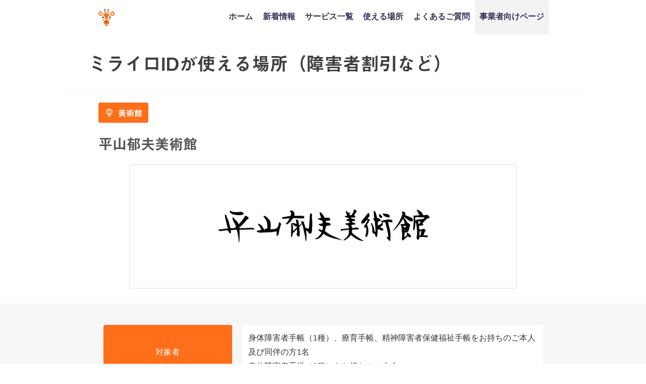

--- FILE ---
content_type: text/html; charset=UTF-8
request_url: https://mirairo-id.jp/place/hirayama-ikuo-museum-of-art/
body_size: 17792
content:
<!DOCTYPE html>
<html lang="ja">
<head>
<!-- Global site tag (gtag.js) - Google Analytics -->
<script async src="https://www.googletagmanager.com/gtag/js?id=UA-142992172-1"></script>
<script>
window.dataLayer = window.dataLayer || [];
function gtag(){dataLayer.push(arguments);}
gtag('js', new Date());

gtag('config', 'UA-142992172-1');
</script>
<!-- Start of HubSpot Embed Code -->
<script type="text/javascript" id="hs-script-loader" async defer src="//js.hs-scripts.com/6635779.js"></script>
<!-- End of HubSpot Embed Code -->
<meta charset="utf-8">
<meta http-equiv="X-UA-Compatible" content="IE=edge">
<meta name="viewport" content="width=device-width,initial-scale=1.0,maximum-scale=1.0">
<meta name="facebook-domain-verification" content="paambwylj7hlla51cr14glctpywstv" />
	
<link rel="shortcut icon" href="https://mirairo-id.jp/wp-content/uploads/2020/02/logo_-square-1.png">
<script
  src="https://code.jquery.com/jquery-3.5.1.min.js"
  integrity="sha256-9/aliU8dGd2tb6OSsuzixeV4y/faTqgFtohetphbbj0="
  crossorigin="anonymous"></script>
<!-- slick -->
<link rel="stylesheet" type="text/css" href="//cdn.jsdelivr.net/npm/slick-carousel@1.8.1/slick/slick.css"/>
<link rel="stylesheet" type="text/css" href="//cdn.jsdelivr.net/npm/slick-carousel@1.8.1/slick/slick-theme.css"/>
<script type="text/javascript" src="//cdn.jsdelivr.net/npm/slick-carousel@1.8.1/slick/slick.min.js"></script>

<script>
  (function(d) {
    var config = {
      kitId: 'msv3avr',
      scriptTimeout: 3000,
      async: true
    },
    h=d.documentElement,t=setTimeout(function(){h.className=h.className.replace(/\bwf-loading\b/g,"")+" wf-inactive";},config.scriptTimeout),tk=d.createElement("script"),f=false,s=d.getElementsByTagName("script")[0],a;h.className+=" wf-loading";tk.src='https://use.typekit.net/'+config.kitId+'.js';tk.async=true;tk.onload=tk.onreadystatechange=function(){a=this.readyState;if(f||a&&a!="complete"&&a!="loaded")return;f=true;clearTimeout(t);try{Typekit.load(config)}catch(e){}};s.parentNode.insertBefore(tk,s)
  })(document);
</script>
<link rel="apple-touch-icon" href="https://mirairo-id.jp/wp-content/uploads/2019/07/logo_-square.png" />
<!--  -->

		<!-- All in One SEO 4.4.1 - aioseo.com -->
		<title>平山郁夫美術館｜ミライロIDが使える場所（障害者割引など）</title>
		<meta name="description" content="平山郁夫美術館の障害者割引情報です。障害者手帳アプリ「ミライロID」を使えば、今までカバンや財布から取り出していた手帳を、スマホでパッと提示できるようになります。ミライロIDを導入している交通機関やレジャー施設でご利用いただけます。" />
		<meta name="robots" content="max-image-preview:large" />
		<link rel="canonical" href="https://mirairo-id.jp/place/hirayama-ikuo-museum-of-art/" />
		<meta name="generator" content="All in One SEO (AIOSEO) 4.4.1" />
		<meta property="og:locale" content="ja_JP" />
		<meta property="og:site_name" content="ミライロID - 障害者手帳アプリ" />
		<meta property="og:type" content="website" />
		<meta property="og:title" content="平山郁夫美術館｜ミライロIDが使える場所（障害者割引など）" />
		<meta property="og:description" content="平山郁夫美術館の障害者割引情報です。障害者手帳アプリ「ミライロID」を使えば、今までカバンや財布から取り出していた手帳を、スマホでパッと提示できるようになります。ミライロIDを導入している交通機関やレジャー施設でご利用いただけます。" />
		<meta property="og:url" content="https://mirairo-id.jp/place/hirayama-ikuo-museum-of-art/" />
		<meta property="og:image" content="https://mirairo-id.jp/wp-content/uploads/2025/09/id_Web_OGP.jpg" />
		<meta property="og:image:secure_url" content="https://mirairo-id.jp/wp-content/uploads/2025/09/id_Web_OGP.jpg" />
		<meta property="og:image:width" content="1200" />
		<meta property="og:image:height" content="630" />
		<meta name="twitter:card" content="summary_large_image" />
		<meta name="twitter:title" content="平山郁夫美術館｜ミライロIDが使える場所（障害者割引など）" />
		<meta name="twitter:description" content="平山郁夫美術館の障害者割引情報です。障害者手帳アプリ「ミライロID」を使えば、今までカバンや財布から取り出していた手帳を、スマホでパッと提示できるようになります。ミライロIDを導入している交通機関やレジャー施設でご利用いただけます。" />
		<meta name="twitter:image" content="https://mirairo-id.jp/wp-content/uploads/2025/09/id_Web_OGP.jpg" />
		<script type="application/ld+json" class="aioseo-schema">
			{"@context":"https:\/\/schema.org","@graph":[{"@type":"BreadcrumbList","@id":"https:\/\/mirairo-id.jp\/place\/hirayama-ikuo-museum-of-art\/#breadcrumblist","itemListElement":[{"@type":"ListItem","@id":"https:\/\/mirairo-id.jp\/#listItem","position":1,"item":{"@type":"WebPage","@id":"https:\/\/mirairo-id.jp\/","name":"\u30db\u30fc\u30e0","description":"\u30c7\u30b8\u30bf\u30eb\u969c\u5bb3\u8005\u624b\u5e33\u300c\u30df\u30e9\u30a4\u30edID\u300d\u306f\u3001\u969c\u5bb3\u306e\u3042\u308b\u4eba\u306b\u5411\u3051\u305f\u30b9\u30de\u30db\u7528\u30a2\u30d7\u30ea\u3067\u3059\u3002 \u30ab\u30d0\u30f3\u3084\u8ca1\u5e03\u304b\u3089\u53d6\u308a\u51fa\u3057\u3066\u3044\u305f\u969c\u5bb3\u8005\u624b\u5e33\u3092\u3001\u30b9\u30de\u30db\u3067\u30d1\u30c3\u3068\u63d0\u793a\u3067\u304d\u307e\u3059\u3002\u5916\u51fa\u3059\u308b\u969c\u5bb3\u8005\u3001\u5411\u304d\u5408\u3046\u4e8b\u696d\u8005\u3001\u307f\u3093\u306a\u306e\u4fbf\u5229\u3092\u30df\u30e9\u30a4\u30edID\u304c\u5b9f\u73fe\u3057\u307e\u3059\uff01","url":"https:\/\/mirairo-id.jp\/"},"nextItem":"https:\/\/mirairo-id.jp\/place\/hirayama-ikuo-museum-of-art\/#listItem"},{"@type":"ListItem","@id":"https:\/\/mirairo-id.jp\/place\/hirayama-ikuo-museum-of-art\/#listItem","position":2,"item":{"@type":"WebPage","@id":"https:\/\/mirairo-id.jp\/place\/hirayama-ikuo-museum-of-art\/","name":"\u5e73\u5c71\u90c1\u592b\u7f8e\u8853\u9928","description":"\u5e73\u5c71\u90c1\u592b\u7f8e\u8853\u9928\u306e\u969c\u5bb3\u8005\u5272\u5f15\u60c5\u5831\u3067\u3059\u3002\u969c\u5bb3\u8005\u624b\u5e33\u30a2\u30d7\u30ea\u300c\u30df\u30e9\u30a4\u30edID\u300d\u3092\u4f7f\u3048\u3070\u3001\u4eca\u307e\u3067\u30ab\u30d0\u30f3\u3084\u8ca1\u5e03\u304b\u3089\u53d6\u308a\u51fa\u3057\u3066\u3044\u305f\u624b\u5e33\u3092\u3001\u30b9\u30de\u30db\u3067\u30d1\u30c3\u3068\u63d0\u793a\u3067\u304d\u308b\u3088\u3046\u306b\u306a\u308a\u307e\u3059\u3002\u30df\u30e9\u30a4\u30edID\u3092\u5c0e\u5165\u3057\u3066\u3044\u308b\u4ea4\u901a\u6a5f\u95a2\u3084\u30ec\u30b8\u30e3\u30fc\u65bd\u8a2d\u3067\u3054\u5229\u7528\u3044\u305f\u3060\u3051\u307e\u3059\u3002","url":"https:\/\/mirairo-id.jp\/place\/hirayama-ikuo-museum-of-art\/"},"previousItem":"https:\/\/mirairo-id.jp\/#listItem"}]},{"@type":"Organization","@id":"https:\/\/mirairo-id.jp\/#organization","name":"\u30df\u30e9\u30a4\u30edID - \u969c\u5bb3\u8005\u624b\u5e33\u30a2\u30d7\u30ea","url":"https:\/\/mirairo-id.jp\/"},{"@type":"Person","@id":"https:\/\/mirairo-id.jp\/author\/partner\/#author","url":"https:\/\/mirairo-id.jp\/author\/partner\/","name":"partner"},{"@type":"WebPage","@id":"https:\/\/mirairo-id.jp\/place\/hirayama-ikuo-museum-of-art\/#webpage","url":"https:\/\/mirairo-id.jp\/place\/hirayama-ikuo-museum-of-art\/","name":"\u5e73\u5c71\u90c1\u592b\u7f8e\u8853\u9928\uff5c\u30df\u30e9\u30a4\u30edID\u304c\u4f7f\u3048\u308b\u5834\u6240\uff08\u969c\u5bb3\u8005\u5272\u5f15\u306a\u3069\uff09","description":"\u5e73\u5c71\u90c1\u592b\u7f8e\u8853\u9928\u306e\u969c\u5bb3\u8005\u5272\u5f15\u60c5\u5831\u3067\u3059\u3002\u969c\u5bb3\u8005\u624b\u5e33\u30a2\u30d7\u30ea\u300c\u30df\u30e9\u30a4\u30edID\u300d\u3092\u4f7f\u3048\u3070\u3001\u4eca\u307e\u3067\u30ab\u30d0\u30f3\u3084\u8ca1\u5e03\u304b\u3089\u53d6\u308a\u51fa\u3057\u3066\u3044\u305f\u624b\u5e33\u3092\u3001\u30b9\u30de\u30db\u3067\u30d1\u30c3\u3068\u63d0\u793a\u3067\u304d\u308b\u3088\u3046\u306b\u306a\u308a\u307e\u3059\u3002\u30df\u30e9\u30a4\u30edID\u3092\u5c0e\u5165\u3057\u3066\u3044\u308b\u4ea4\u901a\u6a5f\u95a2\u3084\u30ec\u30b8\u30e3\u30fc\u65bd\u8a2d\u3067\u3054\u5229\u7528\u3044\u305f\u3060\u3051\u307e\u3059\u3002","inLanguage":"ja","isPartOf":{"@id":"https:\/\/mirairo-id.jp\/#website"},"breadcrumb":{"@id":"https:\/\/mirairo-id.jp\/place\/hirayama-ikuo-museum-of-art\/#breadcrumblist"},"author":{"@id":"https:\/\/mirairo-id.jp\/author\/partner\/#author"},"creator":{"@id":"https:\/\/mirairo-id.jp\/author\/partner\/#author"},"image":{"@type":"ImageObject","url":"https:\/\/mirairo-id.jp\/wp-content\/uploads\/2021\/03\/Hirayama-Ikuo-Museum-of-Art.jpg","@id":"https:\/\/mirairo-id.jp\/#mainImage","width":471,"height":160,"caption":"\u5e73\u5c71\u90c1\u592b\u7f8e\u8853\u9928"},"primaryImageOfPage":{"@id":"https:\/\/mirairo-id.jp\/place\/hirayama-ikuo-museum-of-art\/#mainImage"},"datePublished":"2019-11-14T21:53:56+09:00","dateModified":"2025-02-01T08:05:09+09:00"},{"@type":"WebSite","@id":"https:\/\/mirairo-id.jp\/#website","url":"https:\/\/mirairo-id.jp\/","name":"\u30df\u30e9\u30a4\u30edID - \u969c\u5bb3\u8005\u624b\u5e33\u30a2\u30d7\u30ea","inLanguage":"ja","publisher":{"@id":"https:\/\/mirairo-id.jp\/#organization"}}]}
		</script>
		<!-- All in One SEO -->

<link rel='dns-prefetch' href='//js.hs-scripts.com' />
<link rel='dns-prefetch' href='//cdnjs.cloudflare.com' />
<link rel='dns-prefetch' href='//s.w.org' />
<link rel="alternate" type="application/rss+xml" title="ミライロID - 障害者手帳アプリ &raquo; フィード" href="https://mirairo-id.jp/feed/" />
<link rel="alternate" type="application/rss+xml" title="ミライロID - 障害者手帳アプリ &raquo; コメントフィード" href="https://mirairo-id.jp/comments/feed/" />
<link rel='stylesheet'   href='https://mirairo-id.jp/wp-includes/css/dist/block-library/style.min.css?ver=21e2515d31091bb9a142707c21dce2b1'  media='all'>
<link rel='stylesheet'   href='https://mirairo-id.jp/wp-content/plugins/contact-form-7/includes/css/styles.css?ver=5.4.2'  media='all'>
<link rel='stylesheet'   href='https://mirairo-id.jp/wp-content/themes/MIRAIRO/style.css?ver=21e2515d31091bb9a142707c21dce2b1'  media='all'>
<link rel='stylesheet'   href='https://mirairo-id.jp/wp-includes/css/dashicons.min.css?ver=21e2515d31091bb9a142707c21dce2b1'  media='all'>
<link rel='stylesheet'   href='https://mirairo-id.jp/wp-content/themes/MIRAIRO/lib/assets/hover.css/hover-min.css'  media='all'>
<link rel='stylesheet'   href='//cdnjs.cloudflare.com/ajax/libs/drawer/3.2.2/css/drawer.min.css'  media='all'>
<link rel="EditURI" type="application/rsd+xml" title="RSD" href="https://mirairo-id.jp/xmlrpc.php?rsd" />
			<!-- DO NOT COPY THIS SNIPPET! Start of Page Analytics Tracking for HubSpot WordPress plugin v9.2.12-->
			<script type="text/javascript" class="hsq-set-content-id" data-content-id="blog-post">
				var _hsq = _hsq || [];
				_hsq.push(["setContentType", "blog-post"]);
			</script>
			<!-- DO NOT COPY THIS SNIPPET! End of Page Analytics Tracking for HubSpot WordPress plugin -->
			             <style>
             #onlynav ul ul,#nav_fixed #nav ul ul,.header-logo #nav ul ul {
              visibility: hidden;
              opacity: 0;
              transition: .2s ease-in-out;
              transform: translateY(10px);
            }
            #onlynav ul ul ul,#nav_fixed #nav ul ul ul,.header-logo #nav ul ul ul {
              transform: translateX(-20px) translateY(0);
            }
            #onlynav ul li:hover > ul,#nav_fixed #nav ul li:hover > ul,.header-logo #nav ul li:hover > ul{
              visibility: visible;
              opacity: 1;
              transform: translateY(0);
            }
            #onlynav ul ul li:hover > ul,#nav_fixed #nav ul ul li:hover > ul,.header-logo #nav ul ul li:hover > ul{
              transform: translateX(0) translateY(0);
            }
             
            </style>
                <style>
        .grid_post_thumbnail{
            height: 170px;
        }

        .post_thumbnail{
            height: 180px;
        }

        @media screen and (min-width: 1201px){
            #main-wrap,.header-wrap .header-logo,.header_small_content,.bigfooter_wrap,.footer_content{
                width: 90%;   
            }
        }

        @media screen and (max-width: 1200px){
           #main-wrap,.header-wrap .header-logo,.header_small_content,.bigfooter_wrap,.footer_content{
                width: 96%;   
            }
        }

        @media screen and (max-width: 768px){
            #main-wrap,.header-wrap .header-logo,.header_small_content,.bigfooter_wrap,.footer_content{
                width: 100%;   
            }
        }

        @media screen and (min-width: 960px){
            #sidebar {
                width: 0px;
            }
        }

        @media screen and (max-width: 767px){
            .grid_post_thumbnail{
                height: 160px;
            }

            .post_thumbnail{
                height: 130px;
            }
        }

        @media screen and (max-width: 599px){
            .grid_post_thumbnail{
                height: 100px;
            }

            .post_thumbnail{
                height: 70px;
            }
        }
    </style>
    <style type="text/css">.recentcomments a{display:inline !important;padding:0 !important;margin:0 !important;}</style><link rel="icon" href="https://mirairo-id.jp/wp-content/uploads/2019/06/favicon.ico" sizes="32x32" />
<link rel="icon" href="https://mirairo-id.jp/wp-content/uploads/2019/06/favicon.ico" sizes="192x192" />
<link rel="apple-touch-icon" href="https://mirairo-id.jp/wp-content/uploads/2019/06/favicon.ico" />
<meta name="msapplication-TileImage" content="https://mirairo-id.jp/wp-content/uploads/2019/06/favicon.ico" />
<style type="text/css" id="wp-custom-css">
.header-logo #nav ul li a{
	padding:1.5em 0.6em;
}

#breadcrumb{
	display:none;
}

.cat-tag{
	display:none;
}

h1.single-post-title{
	display:none;
}

div.wpcf7-response-output {
    width: 90%;
    text-align: center;
    margin: 20px auto;
    font-size: 1.6em;
}

.shares{
	display:flex;
}

.fbbtn,.twbtn{
	font-size:3em;
	padding: 0.6em 0.5em;
	padding-top:0;
}

.fbbtn i:hover,.twbtn i:hover{
	color:#FF6E19;
}

.post_thumbnail{
	width:130px !important;
	height:130px;
}

.use h3,.use p{
	color:white;
}

.head_logo img{
	width:76%;
}

#mainvis{
	font-size:2em;
	line-height:2em;
	width:80%;
}

.slide_area{
	margin:20px auto;
}

.smp_slider{
	width:43%;
	margin:0 auto;
	background-color:white;
	border-radius:20px;
}

.sliders img{
	width:99.6%;
	margin-top:8px;
	border-radius:0px;
}

#smp_frame{
	width:48%;
}

.feature p{
	width:70%;
}

#head_sect03{
	padding:30px 0;
	padding-bottom:4px;
}

.section_t01 h2{
	width: 68%;
}

.section_t02{
	padding-top:4px;
	padding-bottom: 30px;
}

.section_t02 h2{
	padding:0;
}

.news li a{
	font-size:1.1em;
	text-align:center;
}

.news li{
	text-align:center;
}

#copyright{
	font-size:1em;
	color:white;
	float:none;
	text-align:center;
}
.privacy_mark{
	width:70%;
	margin:10px auto;
	margin-bottom:30px;
}

input[type="text"], input[type="password"], input[type="email"], input[type="search"], input[type="url"], textarea{
	width:100%;
	border:1.7px solid #3f3f3f; 
	resize: none;
}

.cf7_wrap{
	width:90%;
	margin:40px auto;
	margin-bottom:0px;
}

label{
	width:100%;
}

.left_label,.right_label{
	margin:10px auto;
}

.left_label>label{
	display:flex;
	width:80%;
	margin:0 auto;
}
.left_label>label>p{
	font-size:1.2em;
}
.label_text{
	width:72%;
}
.label_opt{
	width:22%;
	margin:auto;
	margin-left:16px;
}
.required{
	background-color:red;
	color:white;
	padding:3px 10px;
	border-radius:20px;
}

.any{
	color:white;
	background-color:#3f3f3f;
	padding:3px 10px;
	border-radius:20px;
}

input[type="submit"]{
	background-color:#002E6A !important;
	padding:14px 40px !important;
	border-radius:100px;
	margin-top:40px !important;
}

.header-logo #nav ul li{
	font-size:1.8em;
}

.left_label>label>p{
	line-height:1.6em;
}

.widget.widget_nav_menu li a{
	font-size:1.6em;
}

.single-post-main .content h2{
	background-color:#FF6E19 !important;
	color:white !important;
	font-size:1.8em;
	text-align:center;
}

.single-post-main{
	width:100%;
}

.single-post-main .content h3{
	font-size:1.7em;
	border:none;
	border-left:16px solid #FF6E19;
	padding-left:10px;
	margin-bottom: 0.5em;
}

.single-post-main .content h4{
	font-size:1.6em;
	border:none;
	color:#FF6E19;
	padding-left:0;
}

.single-post-main .content p{
	font-size:1.1em;
	line-height:1.8;
}

.post-meta{
	height:0;
	padding:0 !important;
	margin:0 !important;
}

.content h4::after{
	display:none;
}

.post-cat>a{
	color:white;
}

.navigation .right a:after,.navigation .left a:before{
	display:none !important;
}

.navigation{
	display:none;
}

#ctn01 img,#ctn02 img{
	width:100%;
	overflow:hidden;
}

.contact img{
	overflow:hidden !important;
}

.companies{
	flex-wrap:wrap;
}

.company{
	width:33.3% !important;
	margin-top:4px;
	margin-bottom:4px
}

/* #ctn02 h2{
	top:30% !important;
} */

.breadcrumb-title{
	color:#3f3f3f !important;
	font-weight:bold;
}

div.whatsnew{
	width:90%;
	margin:0 auto;
}

div.whatsnew a{
	display:flex;
	justify-content:flex-start;
	text-align:left;
}

div.whatsnew hr{
	display:none;
}

div.whatsnew dd{
	border:none;
	width:70%;
}

div.whatsnew dt{
	width:26%;
}

dd,dt{
	color:#3f3f3f !important;
	font-size:1.2em;
}

.companies{
	padding-bottom:30px;
	flex-wrap:wrap;
}
.company{
	width:40% !important;
}

#before_footer_sec{
	padding:2px 0;
}

#how_to_use{
	padding-bottom:20px;
}

.feature h3{
	width:60%;
}

.feature p{
	width:80%;
}

.footer_logo>h3{
	margin: 14px auto;
}

@media(min-width:480px){
	.post_thumbnail{
		width:180px !important;
		height:180px;
}
	#mainvis{
	width:74%;
}
	#smp_frame{
		width:80%;
	}
	.smp_slider{
		width:71%;
	}
	.sliders img{
		width:100%;
		margin-top:10px;
	}
	.apps_header{
		margin-left:7%;
		width:46%;
		margin-top: -100px;
    padding-bottom: 60px;
	}
	
	#after_header_tbl{
		padding-top:30px;
	}
	
	.section_t02{
		padding-top:30px;
	}
	
	.section_t02 h2{
		width:82%;
		margin:0 auto;
		margin-bottom: 20px;
	}
	.section_t03 h2{
		width:82%;
		margin:0 auto;
	}
	#network_h2{
		width:82%;
		margin:30px auto;
	}
	#request_h2{
		text-align:center;
	}
	.news{
		margin:20px auto;
	}
	.news a{
	font-size:1.6em !important;
	text-align:center;
}
	.news li{
	text-align:left;
		width:66%;
		margin:0 auto;
}
	.use h3{
		margin:0 auto;;
		width:80%;
	}
	.privacy_mark{
	width:30%;
	margin:0px;
		margin-left:64%;
		margin-bottom:30px;
}
	.left_label>label>p{
		font-size:1.4em;
	}
	.forms{
		display:flex;
	}
	.left_label,.right_label{
		width:50%;
	}
	div.wpcf7-response-output{
		width:30%;
	}
	.apps_footer{
		margin-top:10px;
	}
	.footer_navi{
		display: block;
    text-align: center;
	}
	.single-post-main{
	width:96%;
	margin:0 auto;
}
	.companies{
		width:90%;
		margin:0 auto;
	}
	.company{
		width:33.3% !important;
	}
	.single-post-main{
		padding:30px 15px;
	}
	div.whatsnew{
		width:76%;
	}
}

@media(min-width:769px){
	.head_logo{
		margin-top:60px;
		align-content: flex-start;
	}
	#head_sect03{
		padding-bottom:0px;
	}
	#mainvis{
		font-size:2.6em;
	}
	#sect01_tbltext p{
		width:64%;
	}
	#sect01_tbltext h2{
		margin-top:30px;
	}
	#sect01_tblimg{
		margin-left:10%;
	}
/* 	.news{
		width:70%;
	} */
	.news li{
		width:100%;
	}
	.news a{
/* 	font-size:1.8em; */
	text-align:left;
}
	.privacy_mark{
		width:20%;
		margin:0px;
		margin-left:64%;
}
	#request_p{
		width:50%;
	}
	.cf7_wrap{
		width:50%;
	}
	.header-wrap .header-logo{
		width:70%;
	}
	.shares{
		position:absolute;
		top:0px;
		right:6%;
	}
	.shares div{
		margin:2px;
		text-align:left;
	}
	.fbbtn,.twbtn{
		font-size:24px;
/* 		padding: 0.8em 0.5em; */
		padding: 12px 0.5em;
	}
	.left_label>label{
		width:100%;
	}
	.single-post-main{
		padding:60px 15px;
	}
	div.whatsnew{
		margin-left:0;
	}
	.footer_logo>h3{
		margin: 30px 0 0 0;
	}
}

@media(min-width:1024px){
	.shares{
		top:12px;
		right:6%;
	}
	.fbbtn,.twbtn{
/* 		font-size:1.8em; */
		font-size:24px;
		padding: 0 0.5em;
	}
	.smp_slider{
		border-radius:30px;
	}
}

@media(min-width:1050px){
	.clearfix{
		height:68px;
	}
	#logo img, .logo img{
		height:50px;
	}
	.head_logo{
		margin-top:-10px;
	}
	#sect01_tbltext h2{
		width:64%;
	}
	#mainvis{
		font-size:2.6em;
	}
	.head_logo h2{
		width: 74%;
	}
	.news a{
	font-size:2em !important;
	text-align:left;
}
	#smp_frame{
		width:66%;
	}
	.smp_slider{
		width:58%;
		margin-top:10px;
		border-radius:30px;
	}
	.before_footers{
		width:80%;
		margin:0 auto;
	}
/* 	#ctn02 h2{
	top:38% !important;
} */
	#before_footer_sec{
		padding-top:40px;
		padding-bottom:40px;
	}
	.shares{
		top:0px;
		right:6%;
	}
	.fbbtn,.twbtn{
		font-size:24px;
		padding: 12px 0.5em;
	}
	.breadcrumb-title{
		font-size:1.8em;
	}
	.content a{
		font-size:1em;
		text-decoration: underline;
	}
	#head_sect03{
	padding-bottom:40px;
}
}

@media(min-width:1051px){
	.head_logo img{
		padding-top: 16%;
		padding-bottom: 4%;
	}
	#mainvis{
		font-size:3.2em;
	}
	.apps_header{
		margin-left:8%;
	}
	.section_t02,.section_t03{
		padding-top:60px;
		padding-bottom:90px;
	}
	.section_t02 h2,.section_t03 h2{
		margin-bottom:40px;
	}
	.companies{
		width:76%;
	}
	.company{
		margin-top: 20px;
    margin-bottom: 20px;
	}
	#network_h2{
		margin:0 auto;
		margin-bottom:50px;
	}
	input[type="text"],
	input[type="password"],
	input[type="email"],
	input[type="search"], input[type="url"], textarea{
		width:90%;
	}
	#request_section{
		padding-bottom:60px;
	}
	#request_p{
		margin-bottom:60px;
	}
	#caption{
		padding:30px 0;
	}
	#caption p{
		margin:0 auto;
	}
	#footer a{
		font-size:1.1em;
	}
	.single-post-main{
		width:1050px;
		margin:0 auto;
	}
	#contacts_sec,#caption{
		background-color:white;
		line-height:0;
	}
	#how_to_use{
		padding-bottom:60px;
	}
	.fbbtn,.twbtn{
		font-size:12px;
	}
}
@media(min-width:1200px){
	.apps_header{
		margin-top:-12%;
		padding-bottom: 6%;
	}
}

/* 20191125～ */
.companies{
	margin:0 auto;
	width:94%;
}
.company{
	width:30% !important;
}

.post-meta-all>.post-cat,.post_thumbnail>.post-cat{
	display:none;
}
.post_thumbnail{
	height:100px;
}

.wrap-post-title{
	font-size: 1.4em;
}

.post-box .post-meta-all{
	display:flex !important;
	align-items:center !important;
	height:100px;
}

.wrap_link post_list_wrap_link{
	box-shadow:none;
}

.post-box-contents.clearfix{
	height:initial;
}

.post_thumbnail{
	width:100px !important;
}

@media(min-width:480px){
	.company{
		width:20% !important;
		margin-top:8px !important;
		margin-bottom:18px !important;
	}
	.companies{
		width:90%;
	}
}

@media(min-width:769px){
	.company{
		width:18% !important;
		margin:auto;
		margin-top:10px !important;
		margin-bottom:20px !important;
	}
	.companies{
		width:80% !important;
	}
}

/* 20200125追記分 */
.single-post-main>.share>.sns ul>li>a>i{
	font-size:2.2em;
}
div.whatsnew{
	width:84%;
}
div.whatsnew a{
		display:block;
	}
	div.whatsnew dt,div.whatsnew dd{
		width:100%;
		margin:0;
/* 		font-size:1.4em; */
		font-size:16px;
	}
.sns a:visited{
	color:white;
}
a.next.page-numbers:before,a.prev.page-numbers:before,a.next1.page-numbers:before,a.prev1.page-numbers:before{
	font-family: "Font Awesome 5 Free";
	font-weight: 900;
}

input[type="text"]:focus, input[type="password"]:focus, input[type="email"]:focus, input[type="search"]:focus, input[type="url"]:focus, textarea:focus{
	border: 1.7px solid #3f3f3f;
}

.post-title{
	font-size:1.5em !important;
}
.post-cat>a{
	font-size:2em;
}
.pagination{
	margin:30px 0 20px;
}

@media(min-width:768px){
	.single-post-main>.share>.sns ul>li>a>i{
	font-size:2.8em;
}
	.single-post-main>.share>.sns ul>li>a>span{
		font-size:2.4em;
	}
	div.whatsnew a{
		display:flex;
	}
	div.whatsnew dt {
    width: 26%;
	}
	div.whatsnew dd {
    width: 74%;
	}
	div.whatsnew dt,div.whatsnew dd{
		font-size:1.2em;
	}
	.cat_page{
		max-width:1050px;
		margin:0 auto;
	}
	.grid_post_thumbnail img{
		object-fit: contain !important;
    background: white;
	}
	.wrap-grid-post-box{
		margin-bottom:40px;
	}
	.pagination{
		margin-bottom:40px;
	}
}
@media(min-width:1024px){
	.page-numbers.current{
		font-size:2em;
	}
}

@media(min-width:1201px){
	.left_label>label>p{
		font-size:1.8em;
	}
}

@media(max-width:480px){
	.single-post-main{
		padding:10px 22px;
	}
}

@media(max-width:320px){
	div.whatsnew dt,div.whatsnew dd{
		font-size:1.2em;
	}
}

#page-main>.page_title{
	font-size:2.4em;
}

/* 20200328 */
.widget.widget_nav_menu li ul li a:before, .widget.widget_pages li ul li a:before, .widget.widget_categories li ul li a:before{
	margin:auto;
	content: "・";
  color: rgb(255, 110, 25);
  font-size: 17px;
  top: 0px;
  bottom: 0px;
	left:0;
	line-height:0;
}

.widget.widget_nav_menu li ul li a:hover, .widget.widget_pages li ul li a:hover, .widget.widget_categories li ul li a:hover{
	color:#FF6E19;
}

@media(min-width:1024px){
	.header-logo #nav ul li ul a, #onlynav ul li ul a, #nav_fixed #nav ul li ul a{
		text-align:left;
		padding-left:2.4em;
	}
	.header-logo #nav ul li ul a:before, #onlynav ul li ul a:before, #nav_fixed #nav ul li ul a:before{
		position:absolute;
		content:"・";
		color:#FF6E19;
		font-size:26px;
		left:.5em;
		top:0;
		bottom:0;
		height:26px;
		margin:auto;
	}
	.header-logo #nav ul li > ul{
		padding-top:6px;
		padding-bottom:16px;
/* 		z-index:9999; */
		box-shadow: 0px 3px 6px 0px rgba(51, 51, 51, 0.2);
	}
	.header-logo #nav>div>ul>li>a{
		padding-top:24px;
		padding-bottom:28px;
/* 		z-index:9999; */
	}
/* 	.header-logo #nav>div>ul>li{
		z-index:9999;
	} */
	.header-logo #nav>div>ul>li>a:hover{
		background:#FF6E19 !important;
		color:white !important;
	}
	a.wrap_link{
		z-index:0;
	}
	.post-box-contents{
		z-index:-10;
	}
}

.header-logo #nav ul li ul a, #onlynav ul li ul a, #nav_fixed #nav ul li ul a{
	font-size:0.5em;
}
div.whatsnew dt{
	border:none !important;
}

#std p a,#std p a:hover,#std p>a:visited{
	color:#6F97C2 !important;
}

.usable-place-info td p>a{
	font-size:1rem !important;
}

@media(min-width:1051px){
	.usable-place-info>table>tbody>tr>td>a{
		font-size:100%;
	}
}
.usable-place-info>table>tbody>tr>td, .usable-place-info>table>tbody>tr>th{
	word-break: break-all;
}

@media(min-width:480px){
	.feature{
		width:50%;
	}
	.features{
		flex-wrap:wrap;
	}
	
}

@media (min-width: 1051px){
	.feature{
		width:23%;
	}
	.features {
    max-width: 86%;
	}
	.feature h3{
		width:80%;
	}
}

.roadMoreContainer{
	width:100%;
	text-align:center;
}

.roadMoreContainer{
	color:#FF6E19;
	font-size:1.4em;
	margin:32px auto 16px;
}
.roadMoreContainer u{
	position:relative;
}

.roadMoreContainer u:hover{
	cursor:pointer;
}

.roadMoreContainer u:after{
	position:absolute;
	content:"";
	background-image:url('https://mirairo-id.jp/wp-content/themes/MIRAIRO/img/more_arrow.png');
	background-size:contain;
	background-repeat:no-repeat;
	background-position:center;
	width:13px;
	height:11px;
	right:-20px;
	top:0;
	bottom:0;
	margin:auto;
}

.place_selector a{
	text-align:center;
}

.is-hidden{
	display:none !important;
}

@media(min-width:1024px){
	.roadMoreContainer{
		font-size:1.8em;
	}
}

#std li{
	font-size:1.6em;
}

@media(min-width:768px){
#appLink{display:none;}
}

@media(min-width:768px){
	#ctn01{
		height:240px !important;
	}
	#ctn01{
		width: 100%;
		height: 100%;
		object-fit: cover;
	}
	#ctn01:hover{
		transform:scale(1.04);
	}
}

.badgeMordal{
	width:100%;
	position:fixed;
	bottom:0;
	background:#fff;
	left:0;
	display:flex;
	align-items:flex-end;
	justify-content:center;
	padding:6px 32px;
	transform:translatey(100px);
	transition:all .3s ease;
}
.badgeMordal.fixed{
	transform:translatey(0);
}

.mordalMessage{
	font-weight:600;
	font-size:14px;
	color:#41210D;
	margin-right:22px;
}

.mordalMessage > img{
	max-height:23px;
	width:auto;
	height:auto;
	display:inline-block;
	margin:0 4px;
}
.badgeBox{
	display:flex;
	justify-content:flex-start;
	align-items:center;
	
}
.badgeLink{
	display:block;
	margin-right:6px;
	text-align:center;
}

.badgeLink > img{
	width:auto;
	height:auto;
	max-height:48px;
	vertical-align:middle;
}

#mordalCanceler{
	position:absolute;
	width:34px;
	height:34px;
	background:#41210D;
	border:2px solid #fff;
	border-radius:100%;
	right:20px;
	top:-16px;
	box-shadow:3px 6px 10px rgba(0,0,0,.2);
}

#mordalCanceler:hover{
	cursor:pointer;
}

#mordalCanceler span{
	width:12px;
	height:2px;
	display:block;
	background:#fff;
	position:absolute;
	margin:auto;
	top:0;
	bottom:0;
	left:0;
	right:0;
}


#mordalCanceler span:nth-of-type(1){
	transform:rotate(45deg);
}

#mordalCanceler span:nth-of-type(2){
	transform:rotate(-45deg);
}

@media(max-width:480px){
	.mordalMessage{
		font-size:10px;
		margin-right:6px;
	}
	.mordalMessage > img{
		max-height:17px;
	}
	.badgeLink > img{
		max-height:40px;
	}
	.badgeMordal{
		padding:6px 0px;
	}
	#mordalCanceler{
		right:0;
	}
}

.buttonBlock a{
	opacity:1;
	transition:all .3s ease;
}

.buttonBlock a:hover{
	opacity:0.8;
}
/* 
.header-logo #nav > div > ul > li:nth-of-type(5) a{
	color:#FF6E19 !important;
}

.header-logo #nav > div > ul > li:nth-of-type(5) a:hover{
	color:#fff !important;
} */
.header-logo #nav > div > ul > li:last-child > a{
/* 	color:#FF6E19 !important; */
	background: #f3f3f3 !important;
}
.header-logo #nav > div > ul > li:last-child > a:hover{
	color:#333355 !important;
	background: #fff !important;
}
.widget.widget_nav_menu #menu-new_menu > li:nth-of-type(5) a{
	color:#FF6E19;
}
.widget.widget_nav_menu #menu-new_menu > li:last-child > a{
	background:#f3f3f3;
}

@media(max-width:480px){
	.drawer-nav{
		width:17.25rem;
	}
	.drawer--left .drawer-nav{
		left: -17.25rem;
	}
}

.twbtn,.twbtn > a{
		display: flex;
    align-items: center;
	}
	.twbtn > a > svg{
		margin-top:-2px;
	}
	.twbtn > a > svg path{
		fill:#333355;
	}
	.twbtn > a:hover > svg path{
		fill:#ff6e19;
		transition:all .1s ease;
	}

@media(min-width:960px) and (max-width:1018px){
	.nav_inleft_wrap{
		height:0;
	}
}

.sideSns {
    width: 70%;
}
.sideSns ul {
    display: flex;
    justify-content: space-around;
    align-items: center;
}
.sideSns ul li {
    border-bottom: none !important;
}
.sideSns ul li a {

    width: 40px;
    line-height: 0;
    opacity: 1;
    transition: all .3s ease;
}
.sideSns ul li a img {
    width: 100%;
    height: auto;
}</style>


<!-- 記事一覧 acfある場合のみ -->
<!-- Google tag (gtag.js) -->
<script async src="https://www.googletagmanager.com/gtag/js?id=G-HGS8E2C8XN"></script>
<script>
  window.dataLayer = window.dataLayer || [];
  function gtag(){dataLayer.push(arguments);}
  gtag('js', new Date());

  gtag('config', 'G-HGS8E2C8XN');
</script>
</head>
<body data-rsssl=1 class="drawer drawer--left"  itemscope="itemscope" itemtype="http://schema.org/WebPage">
<div id="container">
<!-- header -->
	<!-- lpページでは表示しない -->
	<div id="header" class="clearfix">
					<header class="header-wrap" role="banner" itemscope="itemscope" itemtype="http://schema.org/WPHeader">
			
			<div class="header-logo clearfix">
				<!-- Navigation -->
									<button type="button" class="drawer-toggle drawer-hamburger">
					  <span class="sr-only">toggle navigation</span>
					  <span class="drawer-hamburger-icon"></span>
					</button>
								<!-- /Navigation -->
				<div id="logo">
										<a href="https://mirairo-id.jp/" rel="nofollow">
													<img src="https://mirairo-id.jp/wp-content/uploads/2020/03/logo_-square-1.png" alt="ミライロID - 障害者手帳アプリ">
											</a>
				</div>
									<nav id="nav" role="navigation" itemscope="itemscope" itemtype="http://scheme.org/SiteNavigationElement">
						<div class="menu-%e3%83%a1%e3%83%8b%e3%83%a5%e3%83%bc_20230706-container"><ul id="mainnavul" class="menu"><li id="menu-item-11978" class="menu-item menu-item-type-post_type menu-item-object-page menu-item-home menu-item-has-children menu-item-11978"><a href="https://mirairo-id.jp/">ホーム</a>
<ul class="sub-menu">
	<li id="menu-item-11979" class="menu-item menu-item-type-custom menu-item-object-custom menu-item-home menu-item-11979"><a href="https://mirairo-id.jp#about_section">ミライロIDとは</a></li>
	<li id="menu-item-11980" class="menu-item menu-item-type-custom menu-item-object-custom menu-item-home menu-item-11980"><a href="https://mirairo-id.jp#feature_section">ミライロIDの特徴</a></li>
	<li id="menu-item-11981" class="menu-item menu-item-type-custom menu-item-object-custom menu-item-home menu-item-11981"><a href="https://mirairo-id.jp#how_to_use">ミライロIDの使い方</a></li>
</ul>
</li>
<li id="menu-item-11982" class="menu-item menu-item-type-taxonomy menu-item-object-category menu-item-11982"><a href="https://mirairo-id.jp/category/%e6%96%b0%e7%9d%80%e6%83%85%e5%a0%b1/">新着情報</a></li>
<li id="menu-item-16930" class="menu-item menu-item-type-post_type menu-item-object-page menu-item-16930"><a href="https://mirairo-id.jp/service/">サービス一覧</a></li>
<li id="menu-item-11983" class="menu-item menu-item-type-post_type menu-item-object-page menu-item-11983"><a href="https://mirairo-id.jp/place/">使える場所</a></li>
<li id="menu-item-11984" class="menu-item menu-item-type-custom menu-item-object-custom menu-item-11984"><a href="https://help.mirairo-id.jp/hc/ja">よくあるご質問</a></li>
<li id="menu-item-11986" class="menu-item menu-item-type-custom menu-item-object-custom menu-item-11986"><a href="https://mirairo-id.jp/business/">事業者向けページ</a></li>
</ul></div>					</nav>
								<div class="nav_inleft_wrap"></div>
			</div>
		</header>
	</div>
<style>
.single-post-main.usable{
	padding:30px 0px;
}

.ubl_h1{
	font-size:2.6em;
	text-align: left;
	padding-bottom:40px;
}

/*.usable-place>img{
	display:inline-flex;
}*/

.usable-place{
	padding:0 10px;
}

.ubl-mass-title{
	font-size:2em;
	display:flex;
	align-items: center;
	color:black;
}

.ubl-mass-title>img{
	width:40px;
	margin-right:10px;
	margin-left:10px;
	padding-bottom:6px;
}

.related_container{
	display:flex;
	flex-wrap: wrap;
	justify-content: flex-start;
	/* align-items: flex-start; */
	margin:30px auto 50px;
}

.related_box{
	width:30%;
	margin:8px auto;
	padding:7px 1%;
	border:1px solid #EEEEEE;
	border-radius:4px;
}

.related_box>a{
	display:block;
}

.related_box>a>img{
	vertical-align: middle;
}

.choose-category{
	background:#F6F6F6;
	padding-top:50px;
	padding-bottom:80px;
}

.category_buttons{
	/*margin-top:16px;*/
	display:flex;
	justify-content: center;
	align-items: flex-start;
	flex-wrap: wrap;
}

.category_button{
	width:30%;
	background:white;
	margin:15px auto 0px;
	border-radius:4px;
	border:1px solid #FF6E19;
}

.category_button>a{
	display:block;
	text-align: center;
	padding:6px 0 6px;
	font-size:1.2em;
	font-weight:600;
}

.category_button>a>img{
	max-height:32px !important;
	display:block;
	margin:0 auto 6px;
}

.choose-place{
	padding-top:50px;
	padding-bottom:100px;
}

.place_title{
	display: flex;
	justify-content: center;
	align-items: center;
	background:#FF6E19;
	border-radius:4px;
	padding:10px 20px;
	margin-top:40px;
}

#p-plane .place_title{
	margin-top:30px;
}

.place_title>img:nth-of-type(1){
	max-height:20px;
}

.place_title>img:nth-of-type(2){
	height:9px;
}

.place_title>h3{
	font-size:1.6em;
	color:white;
	width:80%;
	padding-top:4px;
	margin-left:10px;
}

.place_selector{
	display:flex;
	flex-wrap: wrap;
	justify-content: flex-start;
	/* align-items: flex-start; */
	margin-top:20px;
}
.place_selector a{
	display:block;
	width:31.2%;
	/* margin:8px 1.55%; */
	
	/* padding:7px 1%;
	border:1px solid #EEEEEE;
	border-radius:4px; */
	/* font-size: 1.0em; */
	font-size: 1.3em;
    margin: 8px 1%;
	border:1px solid #EEEEEE;
	border-radius:4px;
	padding: 7px 1%;
}

.place_selector a>img{
	vertical-align: middle;
	padding:7px 3%;
	/* border:1px solid #EEEEEE;
	border-radius:4px; */
	margin-bottom:8px;
}
.hover_cat{
	width:63px;
	position:fixed;
	bottom:20px;
	right:10px;
}
.hover_cat>a{
	display:block;
}
.usable-place-single{
	padding:0 10px;
}
.usable-place-single.sig>.ubl_h1{
	padding-bottom:10px;
}
.break_line{
	width:100%;
	height:1px;
	padding-top:1px;
	background: #F6F6F6;
	display:block;
}
#ubl_cat{
	display:inline-block;
	background:#FF6E19;
	border-radius:4px;
	margin:10px 0;
	font-size:1.6em;
	color:white;
	padding:8px 12px;
	font-family: a-otf-midashi-go-mb31-pr6n, sans-serif;
    font-weight: 600;
    font-style: normal;
}
/* #ubl_cat>a{
	display:block;
	font-size:1.2em;
	color:white;
	padding:8px 12px;
} */
#ubl_cat>img{
	max-height:18.5px;
	margin-right:3px;
	margin-bottom:-2px;
}
.ubl_title{
	font-size:2em;
}
.ubl_thum{
	width:100%;
	margin:10px auto 20px;
	border:1px solid #DFDFDF;
	padding:40px 20px;
	border-radius:4px;
	text-align: center;
}
.usable-place-info{
	background:#F6F6F6;
	padding:20px 10px 40px;
	margin-bottom:20px;
}
.usable-place-info>table{
	border:none;
	border-collapse: separate;
	background:none;
	table-layout: fixed;
	width:100%;
}
.usable-place-info>table>tbody>tr>td,.usable-place-info>table>tbody>tr>th{
	display:block;
	width:100%;
	border:none;
	font-size:1.6em;
	padding:12px 12px;
	line-height:1.8;
	border-radius:4px;
}
.usable-place-info>table>tbody>tr>th{
	background:#FF6E19;
	color:white;
	text-align: center;
}
.usable-place-info>table>tbody>tr>td{
	margin:10px auto 20px;
	background:white;
}
.usable-place-info>table>tbody>tr>td>a{
	color:#6F97C2;
}
.nbtn_block{
	text-align: center;
	margin-top:20px;
	
}
.nbtn_block>a{
	font-size:1.6em;
	display:inline-flex;
	align-items: center;
	background:white;
	border:2px solid #FF6E19;
	color:#FF6E19;
	text-align:center;
	border-radius:100px;
	padding:10px 20px;
	text-shadow:1px 3px 6px rgba(100,100,100,0.16);
	box-shadow:1px 3px 6px rgba(100,100,100,0.16);
	position:relative;
	font-weight:600;
}
.nbtn_block>a:after{
	position:absolute;
	content:'';
	background-image:url("https://mirairo-id.jp/wp-content/themes/MIRAIRO/img/right_alw_orange.png");
	background-repeat:no-repeat;
	background-position:center;
	background-size:contain;
	width:30px;
	height:60px;
	right:0;
	top:-5px;
	margin:auto;
}

/*.nbtn_block>a>img{
	width:30px;
	margin-bottom:-7px;
	margin-right:-18px;
}*/
#rate{
	margin-bottom:30px;
}

.neo_share{
	display:flex;
	justify-content: center;
	align-items: center;
	padding:20px 0px;
	border-top:1px solid #F6F6F6;
	border-bottom:1px solid #F6F6F6;
	max-width:360px;
	margin:0 auto;
}

.share-message{
	width:50%;
}

.share-message>p{
	font-size:1.5em;
	color:#6D6D6D;
}

.share_btns{
	display:flex;
	justify-content: space-around;
	align-items: center;
}

#btw{
	width:30%;
	max-width:52px;
	display:inline-block;
	/*height:30%;*/
	padding-bottom:52px;
	/* background-image: url("https://mirairo-id.jp/wp-content/themes/MIRAIRO/img/btn_tw.png"); */
	background-image: url("https://mirairo-id.jp/wp-content/themes/MIRAIRO/img/btn_x.png");
	background-position: center;
	background-repeat:no-repeat;
	background-size:contain;
}

#bfb{
	width:30%;
	max-width:52px;
	display:inline-block;
	/*height:30%;*/
	padding-bottom:52px;
	background-image: url("https://mirairo-id.jp/wp-content/themes/MIRAIRO/img/btn_fb.png");
	background-position: center;
	background-repeat:no-repeat;
	background-size:contain;
}

#bln{
	width:30%;
	max-width:52px;
	display:inline-block;
	/*height:30%;*/
	padding-bottom:52px;
	background-image: url("https://mirairo-id.jp/wp-content/themes/MIRAIRO/img/btn_line.png");
	background-position: center;
	background-repeat:no-repeat;
	background-size:contain;
}

.share_btns{
	width:50%;
}
#ul01,#ul02,#ul03{
	display:none;
}

#ul04,#ul06{
	display:flex;
	flex-wrap:wrap;
	justify-content: center;
	align-items:center;
}

#ul04>li,#ul06>li{
	width:25%;
	margin:12px 0;
}

#ul05{
	display:flex;
	flex-direction: column;
	flex-wrap:wrap;
	justify-content: center;
	align-items:center;
	height:120px;
}

#ul05>li{
	width:25%;
	height:36%;
	margin:6px 0;
}

#ul05>#center_table{
	height:100%;
	width:48%;
	margin:0 auto;
}

#ul05>#center_table>img{
	width:84%;
	display:block;
	margin:auto;
}


@media(min-width:768px){
	.single-post-main.usable{
		width:100%;
		margin:0;
	}
	.place_title{
		width:97%;
		margin:30px auto 0;
	}
	.place_title>h3{
		width:90%;
	}
	.ubl_h1{
		text-align:left;
		margin-left:20px;
	}
	.usable-place-single.sig>.ubl_h1{
		margin-left:0px;
	}
	.usable-place-single.sig{
		padding:0 20px;
	}
	.usable-place-info{
		padding:20px 20px 40px;
	}
	.neo_share{
		flex-direction: column;
	}
	.share-message{
		width:100%;
		text-align: center;
	}
	.share_btns{
		width:220px;
		margin:0 auto;
	}
	#btw,#bfb,#bln{
		width:22%;
		display:inline-block;
		height:22%;
	}
	.share-message>p{
		font-size:1.6em;
		padding-bottom:10px;
	}
	.company_group{
		width:94%;
		max-width:1050px;
		margin:0 auto;
		display:flex;
		justify-content: center;
		align-items: flex-start;
	}
	.company_group li>a{
		display:block;
	}
	#ul01{
		width:28%;
		display: flex;
		justify-content: flex-start;
		align-items: flex-start;
		flex-wrap: wrap;
	}
	#ul01>li{
		width:50%;
		margin:20px 0;
	}
	#ul02{
		width:44%;
		display: flex;
		justify-content: flex-start;
		align-items: flex-start;
		flex-wrap: wrap;
	}
	#ul02>li{
		width:32%;
		margin:20px auto;
	}
	#ul02>#center_table{
		width:100%;
		margin:19px auto;
	}
	#ul02>#center_table>img{
		width:80%;
		display:block;
		margin:0 auto;
	}
	#ul03{
		width:28%;
		display: flex;
		justify-content: flex-start;
		align-items: flex-start;
		flex-wrap: wrap;
	}
	#ul03>li{
		width:50%;
		margin:20px 0;
	}
	#ul04,#ul05,#ul06{
	display:none;
}
}

@media(min-width:1024px){
	.single-post-main.usable{
		width:100%;
		padding-top:60px;
	}
	.ubl_h1{
		font-size:3.6em;
		padding-bottom:80px;
	}
	.ubl-mass-title{
		font-size:2.8em;
	}
	.ubl-mass-title>img{
		width:46px;
	}
	.related_container{
		max-width:648px;
/* 		margin-top:74px;
		margin-bottom:90px; */
		margin: 42px auto 50px;
	}
	.category_buttons{
		max-width:860px;
		margin:0 auto;
		justify-content: flex-start;
		margin-top:20px;
	}
	.category_button{
		width:22%;
		margin:20px 1.5% 0;
		height:92px;
	}
	.category_button>a{
		font-size:1.7em;
		padding: 14px 0 15px;
	}
	.choose-category{
		padding:90px 10px;
	}
	.choose-place{
		padding-top:90px;
	}
	.place_title{
		max-width:890px;
	}
	.place_selector{
		max-width:870px;
		margin:20px auto 0;
	}
	.place_title{
		margin-top:60px;
		padding:16px 30px;
	}
	#p-plane .place_title{
		margin-top:40px;
	}
	.place_title>h3{
		font-size:2em;
		width:94%;
	}
	.place_title>img:nth-of-type(1){
		max-height:32px;
	}
	.place_selector a{
		width:23%;
		margin: 8px 1% 48px;
		font-size:1.6em;
	}
	.hover_cat{
		width:60px;
		right:5%;
	}
	#ubl_cat>a{
		font-size:1.6em;
	}
	#ubl_cat>a>img{
		max-height:20px;
		margin-top:0;
		margin-bottom:-4px;
		margin-right:10px;
	}
	.ubl_title{
		font-size:2.8em;
		padding-left:80px;
	}
	#ubl_cat{
		margin-left:80px;
		margin-top:20px;
		margin-bottom:20px;
	}
	.ubl_thum{
		max-width:768px;
		margin:20px auto 30px;
	}
	.usable-place-single.sig>.ubl_h1{
		padding-bottom:30px;
	}
	.usable-place-info{
		padding-top:30px;
		padding-bottom:90px;
	}
	.usable-place-info>table{
		max-width:895px;
		margin:0 auto;
	}
	.usable-place-info>table>tbody>tr{
		display:flex;
	}
	.usable-place-info>table>tbody>tr>th{
		display:flex;
		justify-content:center;
		align-items:center;
		width:30%;
		margin:10px;
	}
	.usable-place-info>table>tbody>tr>td{
		display:block;
		width:70%;
		margin:10px;
	}
	#std p{
		font-size:1.6em;
	}
	.usable-place-single.sig{
		padding:0;
	}
	#ul02>#center_table{
		width:100%;
		margin:10px auto;
	}
}
	@media(min-width:1201px){
		.ubl_h1{
			max-width:1050px;
			margin:0 auto;
			padding-left:60px;
			padding-right:60px;
		}
		.ubl-mass-title{
			max-width:1050px;
			margin:0 auto;
			padding-left:60px;
			padding-right:60px;
		}
		.usable-place-info>table>tbody>tr>td>a{
			font-size:100%;
		}
		.nbtn_block>a{
			padding:10px 28px;
		}
		.usable-place-single.sig{
			max-width:1050px;
			margin:0 auto;
		}
		#ul02>#center_table{
			margin:8px auto;
		}
		.before_footers.bf_single{
			max-width:1050px;
		}
	}
	@media(max-width:320px){
		.ubl-mass-title{
			font-size:5.2vw;
		}
		.place_title>h3{
			font-size:1.5em;
		}
	}

/*animation*/
.nbtn_block>a:hover{
	background:#FF6E19;
	border:2px solid #FFA977;
	color:white;
}
.nbtn_block>a:hover:after{
	position:absolute;
	content:'';
	background-image:url("https://mirairo-id.jp/wp-content/themes/MIRAIRO/img/right_alw_white.png");
	background-repeat:no-repeat;
	background-position:center;
	background-size:contain;
	width:22px;
	height:48px;
	right:4px;
	top:1px;
	margin:auto;
}

#btw.hover{
	/* background-image: url("https://mirairo-id.jp/wp-content/themes/MIRAIRO/img/btn_tw_hover.png"); */
	background-image: url("https://mirairo-id.jp/wp-content/themes/MIRAIRO/img/btn_x_hover.png");
	background-position: center;
	background-repeat:no-repeat;
	background-size:contain;
}

#bfb.hover{
	background-image: url("https://mirairo-id.jp/wp-content/themes/MIRAIRO/img/btn_fb_hover.png");
	background-position: center;
	background-repeat:no-repeat;
	background-size:contain;
}

#bln.hover{
	background-image: url("https://mirairo-id.jp/wp-content/themes/MIRAIRO/img/btn_line_hover.png");
	background-position: center;
	background-repeat:no-repeat;
	background-size:contain;
}
.category_button>a:hover{
	color:inherit !important;
	}
/*アコーディオン*/
/* 	.place_selector{
		transition-duration:0.5s;
		margin:20px auto 0;
		height:0;
		visibility:hidden;
		opacity:0;
	}
	.place_selector.activate{
		transition-duration:0.5s;
		visibility:visible;
		opacity:1;
	} */
	.place_title{
		cursor:pointer;
	}
	.arrow{
		transition-duration:0.5s;
	}
	.arrow.rot{
		transform:rotate(180deg);
		
	}
	.usable-place-info>table>tbody>tr>td, .usable-place-info>table>tbody>tr>th{
		/* font-family:a-otf-midashi-go-mb31-pr6n, sans-serif; */
		font-weight: 500;
		font-style: normal;
		overflow-wrap: break-word;
		word-wrap: break-word;
	}
	@media(max-width:480px){
		.ubl-mass-title>img{
			margin-left:6px;
		}
	}
</style><style>
    #std{
        font-size:100%;
    }
    #std ul>li>a{
        font-size:1rem;
        color:#6F97C2;
    }
    #std ul>li>a:visited{
        color:#6F97C2;
    }
	td a{
		text-decoration:underline;
	}
	a:hover, a:focus{
		text-decoration:underline;
	}
	.nbtn_block>a:hover,.nbtn_block>a:focus{
		text-decoration:none;
	}
	@media(max-width:480px){
		.nbtn_block>a{
			width:66%;
			justify-content: center;
		}
	}
</style>
<section class="single-post-main usable">
	    		<div class="usable-place-single sig">
			<h1 class="ubl_h1">ミライロIDが使える場所（障害者割引など）</h1>
			<span class="break_line"></span>
			<div id="ubl_cat">
										<img src="https://mirairo-id.jp/wp-content/themes/MIRAIRO/img/cat_kikyu_white2.png" alt="">
										美術館			</div>
			<h2 class="ubl_title">平山郁夫美術館</h2>
			<div class="ubl_thum">
				<img width="471" height="160" src="https://mirairo-id.jp/wp-content/uploads/2021/03/Hirayama-Ikuo-Museum-of-Art.jpg" class="attachment-full size-full wp-post-image" alt="平山郁夫美術館" loading="lazy" srcset="https://mirairo-id.jp/wp-content/uploads/2021/03/Hirayama-Ikuo-Museum-of-Art.jpg 471w, https://mirairo-id.jp/wp-content/uploads/2021/03/Hirayama-Ikuo-Museum-of-Art-300x102.jpg 300w" sizes="(max-width: 471px) 100vw, 471px" />			</div>
		</div>
		<div class="usable-place-info">
			<table>
				<tr>
					<th>対象者</th>
					<td>身体障害者手帳（1種）、療育手帳、精神障害者保健福祉手帳をお持ちのご本人及び同伴の方1名<br>身体障害者手帳（2種）をお持ちのご本人</td>
				</tr>
				<tr>
					<th>優待内容</th>
					<td>大人 410円、大学生・高校生 210円、中学生・小学生 110円</td>
				</tr>
								<tr>
					<th>注意事項</th>
											<td>
							対象者や優待内容の詳細は、公式サイトをご確認いただくか、運営事業者にお確かめください。						</td>
									</tr>
								<tr>
					<th>公式サイト（トップ）</th>
					<td><a href="http://hirayama-museum.or.jp/" target="_blank">http://hirayama-museum.or.jp/</td>
				</tr>
											</table>
			<div class="nbtn_block">
				<a href="https://mirairo-id.jp/place/">ミライロIDが使える場所を探す</a>
			</div>
		</div>
	  	</section>
	<style>
	.related_box {
		width: 30%;
		margin: 8px auto 0;
		border: 1px solid #EEEEEE;
		border-radius: 4px;
		padding: 7px 3%;
	}
	.related_box>a {
		width: 100%;
		margin: 0 auto;
		text-align: center;
		font-size: 1.3em;
	}
	.related_box>a>img {
		border: none;
		border-radius: 0;
		padding: 0;
		margin-bottom: 8px;
	}
	@media(min-width:1024px){
		.related_box>a {
			font-size: 1.6em;
		}
		.hover_cat{
			width:110px;
		}
	}
	.jsBack:hover{
		cursor: pointer;
	}
	.single-post-main.usable{
		padding:30px 0 0;
		margin-bottom:0;
	}
	.usable-place-info{
		margin-bottom:0;
	}
	.nbtn_block>a{
		padding:10px 28px;
	}
	@media(max-width:480px){
		.nbtn_block>a{
			width:86%;
		}
	}
	</style>
		</div>
		<!-- /container -->
					<!-- lpページでは表示しない -->
			<!-- footer -->
			<footer id="footer">
				<div class="footer_content clearfix">
					<nav class="footer_navi" role="navigation">
						<div class="menu-footermenu-container"><ul id="menu-footermenu" class="menu"><li id="menu-item-63" class="menu-item menu-item-type-custom menu-item-object-custom menu-item-63"><a href="https://help.mirairo-id.jp/hc/ja">よくあるご質問</a></li>
<li id="menu-item-3486" class="menu-item menu-item-type-post_type menu-item-object-page menu-item-3486"><a href="https://mirairo-id.jp/company/">運営会社</a></li>
<li id="menu-item-65" class="menu-item menu-item-type-custom menu-item-object-custom menu-item-65"><a href="https://mirairo-id.jp/privacy/">プライバシーポリシー</a></li>
<li id="menu-item-66" class="menu-item menu-item-type-custom menu-item-object-custom menu-item-66"><a href="https://mirairo-id.jp/tos/">利用規約</a></li>
</ul></div>					</nav>
					<p id="copyright">Copyright Mirairo Inc. All Rights Reserved.</p>
				</div>
			</footer>
			<!-- /footer -->
				<!-- フッターmenu -->
				        <style>
            body{background: #ffffff;color: #333333;}
            a{color: #333355;}
            a:hover{color: #6495ED}

            .content{color:#333333;}
            .content a{color:#6f97bc;}
            .content a:hover{color:#6495ED;}

            .header-wrap,#header ul.sub-menu, #header ul.children,#scrollnav,.description_sp{background: #ffffff;color: #333333}
            .header-wrap a,#scrollnav a,.drawer-hamburger:after,div.logo_title{color: #333355;}
            .header-wrap a:hover,div.logo_title:hover{color: #ff6e19}

            .drawer-hamburger-icon, .drawer-hamburger-icon:after, .drawer-hamburger-icon:before{background-color:#333355;}

            #scrollnav ul li a{background: rgba(51,51,51,.3);color:#333333 }

            .header_small_menu{background: #5d8ac1;color: #fff}
            .header_small_menu a{color: #fff}
            .header_small_menu a:hover{color: #6495ED}

            #nav_fixed.fixed, #nav_fixed #nav ul ul{background: #ffffff;color: #333333}
            #nav_fixed.fixed a{color: #333355}
            #nav_fixed.fixed a:hover{color: #6495ED}

            #onlynav{background: #fff;color: #333}
            #onlynav ul li a{color: #333}
            #onlynav ul ul.sub-menu{background: #fff}
            #onlynav div > ul > li > a:before{border-color: #333}
            #onlynav ul > li:hover > a:hover,#onlynav ul>li:hover>a,#onlynav ul>li:hover li:hover>a,#onlynav ul li:hover ul li ul li:hover > a{background: #5d8ac1;color: #fff}
            #onlynav ul li ul li ul:before{border-left-color: #fff}
            #onlynav ul li:last-child ul li ul:before{border-right-color: #fff}

            #bigfooter{background: #fff;color: #333333}
            #bigfooter a{color: #333355}
            #bigfooter a:hover{color: #6495ED}

            #footer{background: #42210b;color: #ffffff}
            #footer a{color: #ffffff}
            #footer a:hover{color: #ffffff}

            #sidebar .widget{background: #fff;color:#333; }
            #sidebar .widget a,.widget_archive select, .widget_categories select{color:#333355;}
            #sidebar .widget a:hover{color:#6495ED;}
            .post-box-contents,.bxslider_main li,.hentry, #single-main .post-sub,.navigation,.single_thumbnail,.in_loop,#breadcrumb,.pickup-cat-list,.maintop-widget, .mainbottom-widget,#share_plz,.sticky-post-box,.catpage_content_wrap,.cat-post-main,.singletop-widget>div{background:#fff;}

            .post-box{border-color:#eee;}

            .drawer_content_title,.searchbox_content_title{background:#eee;color: #333;}

            #footer_sticky_menu{background: rgba(255,255,255,.8)}
            .footermenu_col{background: rgba(255,255,255,.8);color:#333;}

            a.page-numbers{background: #afafaf;color: #fff;}
            .pagination .current{background: #607d8b;color: #fff;}

        </style>

            

                <style>
                .appeal_box,#share_plz,.hentry, #single-main .post-sub,#breadcrumb,#sidebar .widget,.navigation,.wrap-post-title,.pickup-cat-wrap,.maintop-widget, .mainbottom-widget,.post-box-contents,.pickup_post_list,.sticky-post-box,.p-entry__tw-follow,.p-entry__push,.catpage_content_wrap,#cta{-webkit-box-shadow: 0 0 4px #ddd;-moz-box-shadow: 0 0 4px #ddd;box-shadow: 0 0 4px #ddd;-webkit-box-shadow: 0 0 8px rgba(150, 150, 150, 0.1);-moz-box-shadow: 0 0 8px rgba(150, 150, 150, 0.1);box-shadow: 0 0 8px rgba(150, 150, 150, 0.1);}
            </style>
                <style>
        .newlabel {display: inline-block;position: absolute;margin: 0;text-align: center;font-size: 13px;color: #fff;font-size: 13px;background: #f66;top:0;}
        .newlabel span{color: #fff;background: #f66;}

        .pickup-cat-img .newlabel::before {content: "";top: 0;left: 0;border-bottom: 40px solid transparent;border-left: 40px solid #f66;position: absolute;}
		.pickup-cat-img .newlabel span{font-size: 11px;display: block;top: 6px;transform: rotate(-45deg);left: 0px;position: absolute;z-index: 101;background: none;}

        @media screen and (max-width:768px){
            .newlabel span{font-size: .6em;}
        }
    </style>
            <style>
        .post-box-contents .newlable{top:0px;}
    	.post-box-contents .newlabel::before {content: "";top: 0;left: 0;border-bottom: 4em solid transparent;border-left: 4em solid #f66;position: absolute;}
		.post-box-contents .newlabel span{display: block;top: 8px;transform: rotate(-45deg);left: 2px;position: absolute;z-index: 101;background: none;}
        @media screen and (max-width:768px){
            .post-box-contents .newlabel::before{
                border-bottom: 3em solid transparent;
                border-left: 3em solid #f66;
            }
            .post-box-contents .newlabel span{
                top: 7px;
                left: 1px;
            }
        }
    	</style>
    	 		<style>

			.grid_post-box:hover .grid_post_thumbnail img,
			.post-box:hover .post_thumbnail img{-webkit-transform: scale(1.2);transform: scale(1.2);}
		</style>
 		        <style>
            #page-top a{background:rgba(0,0,0,0.6);color:#fff;}
        </style>
            <style>
        .wpp-list li:nth-child(1):before {
            background: rgb(255, 230, 88);
        }
        .wpp-list li:nth-child(2):before {
            background: #ccc;
        }
        .wpp-list li:nth-child(3):before {
            background: rgba(255, 121, 37, 0.8);
        }
        .popular-posts li:before {
            content: counter(wpp-ranking, decimal);
            counter-increment: wpp-ranking;
            line-height: 1;
            z-index: 1;
            position: absolute;
            padding: 3px 6px;
            left: 4px;
            top: 4px;
            background: #313131;
            color: #fff;
            font-size: 1em;
            border-radius: 50%;
            font-weight: bold;
        }
        </style>
    
    <style>
        h2{color: #555555;}
        h3{color:  #333;border:0;}
        h4{color:  #666}
        h5{color: #666}
    </style>

            <style>
        .content h2{background: #607d8b;border-radius: 3px;}
        </style>
            <style>
            .content h3{border-bottom:2px solid #333;background: #fff;border-radius: 0}
        </style>    
            <style>
        .content h4 {padding-left:30px;border-bottom: 2px solid #666;background: #fff;border-radius: 0;}
        .content h4::after {position: absolute;top:.8em;left: .4em;z-index: 2;content: '';width: 10px;height: 10px;background-color: #666;-webkit-transform: rotate(45deg);transform: rotate(45deg);}
        </style>
        <style>
        .wrap-post-title,.wrap-post-title a{color: #333;}
    </style>

       
            <style>
            .wrap-post-title,.widget .wrap-post-title{background:#fff;}
            </style>
        
    <style>
        .widgettitle{color: #fff;}
    </style>

   
            <style>
            .widgettitle{background:#004363;}
            </style>
        	<style>
	.content{font-size: 16px;line-height: 1.8;}
	.content p {padding: 0 0 1em;}
	.content ul,.content ol,.content table,.content dl{margin-bottom:1em;}
		
	
			.single_thumbnail img{max-height: 500px;}
	
	@media screen and (max-width:768px){
		.content{font-size: 14px}
	}
	</style>
		<style>
		.diver_firstview_simple.stripe.length{
		  background-image: linear-gradient(
		    -90deg,
		    transparent 25%,
		    #fff 25%, #fff 50%,
		    transparent 50%, transparent 75%,
		    #fff 75%, #fff		  );
		  background-size: 80px 50px;
		}

		.diver_firstview_simple.stripe.slant{
		  background-image: linear-gradient(
		    -45deg,
		    transparent 25%,
		    #fff 25%, #fff 50%,
		    transparent 50%, transparent 75%,
		    #fff 75%, #fff		  );
		  background-size: 50px 50px;
		}

		.diver_firstview_simple.stripe.vertical{
		  background-image: linear-gradient(
		    0deg,
		    transparent 25%,
		    #fff 25%, #fff 50%,
		    transparent 50%, transparent 75%,
		    #fff 75%, #fff		  );
		  background-size: 50px 80px;
		}

		.diver_firstview_simple.dot {
		  background-image: radial-gradient(#fff 20%, transparent 0), radial-gradient(#fff 20%, transparent 0);
		  background-position: 0 0, 10px 10px;
		  background-size: 20px 20px;
		}

		.diver_firstview_simple.tile.length,.diver_firstview_simple.tile.vertical{
		  background-image: linear-gradient(45deg, #fff 25%, transparent 25%, transparent 75%, #fff 75%, #fff), linear-gradient(45deg, #fff 25%, transparent 25%, transparent 75%, #fff 75%, #fff);
	    background-position: 5px 5px ,40px 40px;
	    background-size: 70px 70px;
		}
		.diver_firstview_simple.tile.slant{
			background-image: linear-gradient(45deg, #fff 25%, transparent 25%, transparent 75%, #fff 75%, #fff), linear-gradient(-45deg, #fff 25%, transparent 25%, transparent 75%, #fff 75%, #fff);
		  background-size: 50px 50px;
		   background-position: 25px;
		}
		.diver_firstview_simple.grad.length{
			background: linear-gradient(#fff,#759ab2);
		}
		.diver_firstview_simple.grad.vertical{
			background: linear-gradient(-90deg,#fff,#759ab2);
		}
		.diver_firstview_simple.grad.slant{
			background: linear-gradient(-45deg, #fff,#759ab2);
		}
								/****************************************

          カエレバ・ヨメレバ

		*****************************************/
		.cstmreba {
			width: 98%;
			height:auto;
			margin:36px 0;
		}
		.booklink-box, .kaerebalink-box, .tomarebalink-box {
			width: 100%;
			background-color: #fff;
			overflow: hidden;
			box-sizing: border-box;
			padding: 12px 8px;
		  margin:1em 0;
		  -webkit-box-shadow: 0 0px 5px rgba(0, 0, 0, 0.1);
		  -moz-box-shadow: 0 0px 5px rgba(0, 0, 0, 0.1);
		  box-shadow: 0 0px 5px rgba(0, 0, 0, 0.1);
		}
		/* サムネイル画像ボックス */
		.booklink-image,
		.kaerebalink-image,
		.tomarebalink-image {
			width:150px;
			float:left;
			margin:0 14px 0 0;
			text-align: center;
		}
		.booklink-image a,
		.kaerebalink-image a,
		.tomarebalink-image a {
			width:100%;
			display:block;
		}
		/* サムネイル画像 */
		.booklink-image a img, .kaerebalink-image a img, .tomarebalink-image a img {
			margin:0 ;
			padding: 0;
			text-align:center;
		}
		.booklink-info, .kaerebalink-info, .tomarebalink-info {
			overflow:hidden;
			line-height:170%;
			color: #333;
		}
		/* infoボックス内リンク下線非表示 */
		.booklink-info a,
		.kaerebalink-info a,
		.tomarebalink-info a {
			text-decoration: none;	
		}
		/* 作品・商品・ホテル名 リンク */
		.booklink-name>a,
		.kaerebalink-name>a,
		.tomarebalink-name>a {
			border-bottom: 1px dotted ;
			color:#0044cc;
			font-size:16px;
		}
		/* 作品・商品・ホテル名ホテル名 リンク ホバー時 */
		.booklink-name>a:hover,
		.kaerebalink-name>a:hover,
		.tomarebalink-name>a:hover {
			color: #722031;
		}
		/* powered by */
		.booklink-powered-date,
		.kaerebalink-powered-date,
		.tomarebalink-powered-date {
			font-size:10px;
			line-height:150%;
		}
		.booklink-powered-date a,
		.kaerebalink-powered-date a,
		.tomarebalink-powered-date a {
			border-bottom: 1px dotted ;
			color: #0044cc;
		}
		/* 著者・住所 */
		.booklink-detail, .kaerebalink-detail, .tomarebalink-address {
			font-size:12px;
		}
		.kaerebalink-link1 img, .booklink-link2 img, .tomarebalink-link1 img {
			display:none;
		}
		.booklink-link2>div, 
		.kaerebalink-link1>div, 
		.tomarebalink-link1>div {
		    float: left;
		    width: 32.33333%;
		    margin: 0.5% 0;
		    margin-right: 1%;
		}
		/***** ボタンデザインここから ******/
		.booklink-link2 a, 
		.kaerebalink-link1 a,
		.tomarebalink-link1 a {
			width: 100%;
			display: inline-block;
			text-align: center;
			font-size: .9em;
			line-height: 2em;
			padding:3% 1%;
			margin: 1px 0;
			border-radius: 2px;
			color: #fff !important;
			box-shadow: 0 2px 0 #ccc;
			background: #ccc;
			position: relative;
			transition: 0s;
		  font-weight: bold;
		}
		.booklink-link2 a:hover,
		.kaerebalink-link1 a:hover,
		.tomarebalink-link1 a:hover {
			top:2px;
			box-shadow: none;
		}
		/* トマレバ */
		.tomarebalink-link1 .shoplinkrakuten a { background: #76ae25; }/* 楽天トラベル */
		.tomarebalink-link1 .shoplinkjalan a { background: #ff7a15; }/* じゃらん */
		.tomarebalink-link1 .shoplinkjtb a { background: #c81528; }/* JTB */
		.tomarebalink-link1 .shoplinkknt a { background: #0b499d; }/* KNT */
		.tomarebalink-link1 .shoplinkikyu a { background: #bf9500; }/* 一休 */
		.tomarebalink-link1 .shoplinkrurubu a { background: #000066; }/* るるぶ */
		.tomarebalink-link1 .shoplinkyahoo a { background: #ff0033; }/* Yahoo!トラベル */
		/* カエレバ */
		.kaerebalink-link1 .shoplinkyahoo a {background:#ff0033;} /* Yahoo!ショッピング */
		.kaerebalink-link1 .shoplinkbellemaison a { background:#84be24 ; }	/* ベルメゾン */
		.kaerebalink-link1 .shoplinkcecile a { background:#8d124b; } /* セシール */ 
		.kaerebalink-link1 .shoplinkkakakucom a {background:#314995;} /* 価格コム */
		/* ヨメレバ */
		.booklink-link2 .shoplinkkindle a { background:#007dcd;} /* Kindle */
		.booklink-link2 .shoplinkrakukobo a{ background:#d50000; } /* 楽天kobo */
		.booklink-link2  .shoplinkbk1 a { background:#0085cd; } /* honto */
		.booklink-link2 .shoplinkehon a { background:#2a2c6d; } /* ehon */
		.booklink-link2 .shoplinkkino a { background:#003e92; } /* 紀伊國屋書店 */
		.booklink-link2 .shoplinktoshokan a { background:#333333; } /* 図書館 */
		/* カエレバ・ヨメレバ共通 */
		.kaerebalink-link1 .shoplinkamazon a, 
		.booklink-link2 .shoplinkamazon a { background:#FF9901; } /* Amazon */
		.kaerebalink-link1 .shoplinkrakuten a , 
		.booklink-link2 .shoplinkrakuten a { background: #c20004; } /* 楽天 */
		.kaerebalink-link1 .shoplinkseven a, 
		.booklink-link2 .shoplinkseven a { background:#225496;} /* 7net */
		/***** ボタンデザインここまで ******/
		.booklink-footer {
			clear:both;
		}
		/***  解像度480px以下のスタイル ***/
		@media screen and (max-width:480px){
			.booklink-image,
			.kaerebalink-image,
			.tomarebalink-image {
				width:100%;
				float:none !important;
			}
			.booklink-link2>div, 
			.kaerebalink-link1>div, 
			.tomarebalink-link1>div {
				width: 49%;
				margin: 0.5%;
			}
			.booklink-info,
			.kaerebalink-info,
			.tomarebalink-info {
				text-align:center;
				padding-bottom: 1px;
			}
		}
				/**** kaereba ****/

			</style>
	<script  src='https://mirairo-id.jp/wp-includes/js/dist/vendor/wp-polyfill.min.js?ver=7.4.4' id='wp-polyfill-js'></script>
<script  id='wp-polyfill-js-after'>
( 'fetch' in window ) || document.write( '<script src="https://mirairo-id.jp/wp-includes/js/dist/vendor/wp-polyfill-fetch.min.js?ver=3.0.0"></scr' + 'ipt>' );( document.contains ) || document.write( '<script src="https://mirairo-id.jp/wp-includes/js/dist/vendor/wp-polyfill-node-contains.min.js?ver=3.42.0"></scr' + 'ipt>' );( window.DOMRect ) || document.write( '<script src="https://mirairo-id.jp/wp-includes/js/dist/vendor/wp-polyfill-dom-rect.min.js?ver=3.42.0"></scr' + 'ipt>' );( window.URL && window.URL.prototype && window.URLSearchParams ) || document.write( '<script src="https://mirairo-id.jp/wp-includes/js/dist/vendor/wp-polyfill-url.min.js?ver=3.6.4"></scr' + 'ipt>' );( window.FormData && window.FormData.prototype.keys ) || document.write( '<script src="https://mirairo-id.jp/wp-includes/js/dist/vendor/wp-polyfill-formdata.min.js?ver=3.0.12"></scr' + 'ipt>' );( Element.prototype.matches && Element.prototype.closest ) || document.write( '<script src="https://mirairo-id.jp/wp-includes/js/dist/vendor/wp-polyfill-element-closest.min.js?ver=2.0.2"></scr' + 'ipt>' );( 'objectFit' in document.documentElement.style ) || document.write( '<script src="https://mirairo-id.jp/wp-includes/js/dist/vendor/wp-polyfill-object-fit.min.js?ver=2.3.4"></scr' + 'ipt>' );
</script>
<script type='text/javascript' id='contact-form-7-js-extra'>
/* <![CDATA[ */
var wpcf7 = {"api":{"root":"https:\/\/mirairo-id.jp\/wp-json\/","namespace":"contact-form-7\/v1"}};
/* ]]> */
</script>
<script  src='https://mirairo-id.jp/wp-content/plugins/contact-form-7/includes/js/index.js?ver=5.4.2' id='contact-form-7-js'></script>
<script  src='https://mirairo-id.jp/wp-content/themes/MIRAIRO/lib/assets/diver.js?ver=21e2515d31091bb9a142707c21dce2b1' id='diver-js'></script>
<script  src='//cdnjs.cloudflare.com/ajax/libs/drawer/3.2.2/js/drawer.min.js?ver=21e2515d31091bb9a142707c21dce2b1' id='drawer-js'></script>
<script  src='//cdnjs.cloudflare.com/ajax/libs/iScroll/5.2.0/iscroll.min.js?ver=21e2515d31091bb9a142707c21dce2b1' id='iscroll-js'></script>
<script  src='//cdnjs.cloudflare.com/ajax/libs/object-fit-images/3.2.3/ofi.min.js?ver=21e2515d31091bb9a142707c21dce2b1' id='ofi-js'></script>
<link rel="stylesheet" type="text/css" href="//mirairo-id.jp/wp-content/themes/MIRAIRO/cache_css/search-cf-style.css" />
		<!-- ドロワーメニュー -->
		<nav class="drawer-nav">
		  <div class="drawer-menu">
			<div id="nav_menu-3" class="widget widget_nav_menu"><div class="menu-%e3%83%a1%e3%83%8b%e3%83%a5%e3%83%bc_20230706-container"><ul id="menu-%e3%83%a1%e3%83%8b%e3%83%a5%e3%83%bc_20230706-1" class="menu"><li class="menu-item menu-item-type-post_type menu-item-object-page menu-item-home menu-item-has-children menu-item-11978"><a href="https://mirairo-id.jp/">ホーム</a>
<ul class="sub-menu">
	<li class="menu-item menu-item-type-custom menu-item-object-custom menu-item-home menu-item-11979"><a href="https://mirairo-id.jp#about_section">ミライロIDとは</a></li>
	<li class="menu-item menu-item-type-custom menu-item-object-custom menu-item-home menu-item-11980"><a href="https://mirairo-id.jp#feature_section">ミライロIDの特徴</a></li>
	<li class="menu-item menu-item-type-custom menu-item-object-custom menu-item-home menu-item-11981"><a href="https://mirairo-id.jp#how_to_use">ミライロIDの使い方</a></li>
</ul>
</li>
<li class="menu-item menu-item-type-taxonomy menu-item-object-category menu-item-11982"><a href="https://mirairo-id.jp/category/%e6%96%b0%e7%9d%80%e6%83%85%e5%a0%b1/">新着情報</a></li>
<li class="menu-item menu-item-type-post_type menu-item-object-page menu-item-16930"><a href="https://mirairo-id.jp/service/">サービス一覧</a></li>
<li class="menu-item menu-item-type-post_type menu-item-object-page menu-item-11983"><a href="https://mirairo-id.jp/place/">使える場所</a></li>
<li class="menu-item menu-item-type-custom menu-item-object-custom menu-item-11984"><a href="https://help.mirairo-id.jp/hc/ja">よくあるご質問</a></li>
<li class="menu-item menu-item-type-custom menu-item-object-custom menu-item-11986"><a href="https://mirairo-id.jp/business/">事業者向けページ</a></li>
</ul></div></div><div id="custom_html-4" class="widget_text widget widget_custom_html"><div class="textwidget custom-html-widget"><nav class="sideSns">
					<ul>
					<li><a href="https://x.com/MirairoInc" target="_blank" rel="noopener"><img src="https://mirairo-id.jp/wp-content/themes/MIRAIRO/img/x-1.png" alt="X"></a></li>
					<li><a href="https://www.facebook.com/MirairoInc" target="_blank" rel="noopener"><img src="https://mirairo-id.jp/wp-content/themes/MIRAIRO/img/fb-1.png" alt="facebook"></a></li>
					<li><a href="https://www.instagram.com/mirairo.official/" target="_blank" rel="noopener"><img src="https://mirairo-id.jp/wp-content/themes/MIRAIRO/img/insta-1.png" alt="instagram"></a></li>
					<li><a href="https://lin.ee/tg7Oqhaf" target="_blank" rel="noopener"><img src="https://mirairo-id.jp/wp-content/themes/MIRAIRO/img/line-1.png" alt="line"></a></li>
					</ul>
</nav></div></div>		  </div>
		</nav>
					<script src="https://mirairo-id.jp/wp-content/themes/MIRAIRO/common.js"></script>
		<script>
$(function(){
	$('#head_sect03').addClass('fixed');
})
</script>
	</body>
</html>

